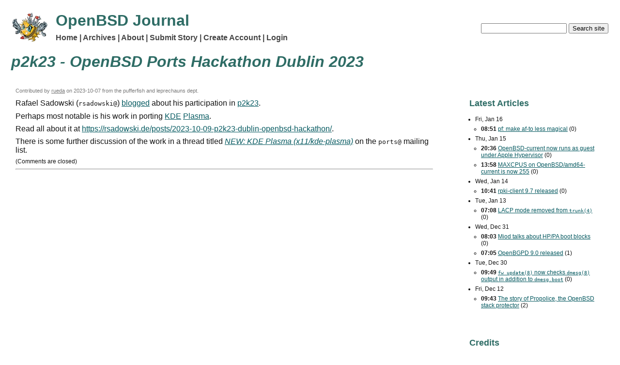

--- FILE ---
content_type: text/html
request_url: http://undeadly.org/cgi?action=article;sid=20231007113120
body_size: 2241
content:
<!DOCTYPE html>
<html lang="en">
<head>
<meta charset="UTF-8">
<meta name="viewport" content="width=device-width, initial-scale=1">
<link rel="stylesheet" href="themes/default.css" title="default/standard theme">


<title>p2k23 - OpenBSD Ports Hackathon Dublin 2023</title>
</head>
<body>
<header id="page_hdr">





<div id="logo">
<a href="/cgi?action=front"><img src="images/MangaRamblo_25_x.png" alt="Front page"></a>
</div>

<div id="search">
<form action="https://undeadly.org/cgi" method="post" autocomplete="off" autocapitalize="none">
<input type="hidden" name="action" value="search">
<input id="f_q" type="text" name="q" required>
<input type="submit" title="We canardly search!" name="submit" value="Search site">
</form>
</div>

<p class="branding">OpenBSD Journal</p>

<nav id="menubar">
<p><a href="/cgi?action=front">Home</a>
<a href="/cgi?action=archive">Archives</a>
<a href="/cgi?action=about">About</a>

<a href="https://undeadly.org/cgi?action=submit">Submit Story</a>
<a href="https://undeadly.org/cgi?action=register">Create Account</a>
<a href="https://undeadly.org/cgi?action=login">Login</a>
</p>
</nav>


<h1><i>p2k23 - OpenBSD Ports Hackathon Dublin 2023</i></h1>
</header>


<main>
<div id="primary">
<div class="story">
<div class="article_header">
<p class="attrib">Contributed by
<a href="https://www.openbsdfoundation.org/donations.html">rueda</a>
on <time datetime="2023-10-07T05:52:36Z">2023-10-07</time>
from the pufferfish and leprechauns dept.</p>
</div>
<p>Rafael Sadowski (<code>rsadowski@</code>)
<a href="https://rsadowski.de/posts/2023-10-09-p2k23-dublin-openbsd-hackathon/">blogged</a>
about his participation in
<a href="https://www.openbsd.org/hackathons.html#p2k23"><abbr>p2k23</abbr></a>.</p>

<p>Perhaps most notable is his work in porting
<a href="https://kde.org/"><abbr>KDE</abbr></a>
<a href="https://kde.org/plasma-desktop/">Plasma</a>.</p>

<p>Read all about it at
<a href="https://rsadowski.de/posts/2023-10-09-p2k23-dublin-openbsd-hackathon/">https://rsadowski.de/posts/2023-10-09-p2k23-dublin-openbsd-hackathon/</a>.</p>
<p>
There is some further discussion of the work in a thread titled <i><a href="https://marc.info/?l=openbsd-ports&amp;m=169391479324962&amp;w=2">NEW: KDE Plasma (x11/kde-plasma)</a></i> on the <code>ports@</code> mailing list.


</div>
<div class="x_cmds_status">
<p><span class="x_cmds">
</span>
<span class="x_status">(Comments are closed)</span></p>
</div>
<hr>

</div>
<div id="extras">

<div class="extra">
<h2>Latest Articles</h2>
<ul><li><time datetime="2026-01-16">Fri, Jan 16</time><ul><li><b><time datetime="2026-01-16T08:51:15Z">08:51</time></b>
<a href="/cgi?action=article;sid=20260116085115">pf: make af-to less magical</a>
(0)</li>
</ul></li>
<li><time datetime="2026-01-15">Thu, Jan 15</time><ul><li><b><time datetime="2026-01-15T20:36:19Z">20:36</time></b>
<a href="/cgi?action=article;sid=20260115203619">OpenBSD-current now runs as guest under Apple Hypervisor</a>
(0)</li>
<li><b><time datetime="2026-01-15T13:58:56Z">13:58</time></b>
<a href="/cgi?action=article;sid=20260115135856">MAXCPUS on OpenBSD/amd64-current is now 255</a>
(0)</li>
</ul></li>
<li><time datetime="2026-01-14">Wed, Jan 14</time><ul><li><b><time datetime="2026-01-14T10:41:54Z">10:41</time></b>
<a href="/cgi?action=article;sid=20260114104154">rpki-client 9.7 released</a>
(0)</li>
</ul></li>
<li><time datetime="2026-01-13">Tue, Jan 13</time><ul><li><b><time datetime="2026-01-13T07:08:14Z">07:08</time></b>
<a href="/cgi?action=article;sid=20260113070814"><abbr>LACP</abbr> mode removed from <code>trunk(4)</code></a>
(0)</li>
</ul></li>
<li><time datetime="2025-12-31">Wed, Dec 31</time><ul><li><b><time datetime="2025-12-31T08:03:27Z">08:03</time></b>
<a href="/cgi?action=article;sid=20251231080327">Miod talks about HP/PA boot blocks</a>
(0)</li>
<li><b><time datetime="2025-12-31T07:05:24Z">07:05</time></b>
<a href="/cgi?action=article;sid=20251231070524">OpenBGPD 9.0 released</a>
(1)</li>
</ul></li>
<li><time datetime="2025-12-30">Tue, Dec 30</time><ul><li><b><time datetime="2025-12-30T09:49:32Z">09:49</time></b>
<a href="/cgi?action=article;sid=20251230094932"><code>fw_update(8)</code> now checks <code>dmesg(8)</code> output in addition to <code>dmesg.boot</code></a>
(0)</li>
</ul></li>
<li><time datetime="2025-12-12">Fri, Dec 12</time><ul><li><b><time datetime="2025-12-12T09:43:10Z">09:43</time></b>
<a href="/cgi?action=article;sid=20251212094310">The story of Propolice, the OpenBSD stack protector</a>
(2)</li>
</ul></li>
</ul>

</div>

<div class="extra">
<h2>Credits</h2>
<p id="credits">Copyright &copy;
<time datetime="2004">2004</time>-<time datetime="2008">2008</time>
<a href="http://www.benzedrine.ch/dhartmei.html">Daniel Hartmeier</a>.
All rights reserved.
Articles and comments are copyright their respective authors,
submission implies license to publish on this web site.
Contents of the archive prior to
<time datetime="2004-04-02">April 2nd 2004</time> as well as images
and HTML templates were copied from the fabulous original
<a href="http://web.archive.org/web/20010331150409/http://deadly.org/">deadly.org</a> with
<a href="http://monkey.org/~jose">Jose</a>'s and
<a href="mailto:jamesp@deadly.org">Jim</a>'s kind permission.
This journal runs as <abbr>CGI</abbr> with
<a href="http://man.openbsd.org/httpd.8">httpd(8)</a>
on <a href="http://www.openbsd.org/">OpenBSD</a>, the
<a href="/src/">source code</a> is
<a href="http://www.opensource.org/licenses/bsd-license.php"><abbr>BSD</abbr> licensed</a>.
undeadly \Un*dead"ly\, a. Not subject to death; immortal. [Obs.]</p>

</div>

</div>
</main>

</body>
</html>
